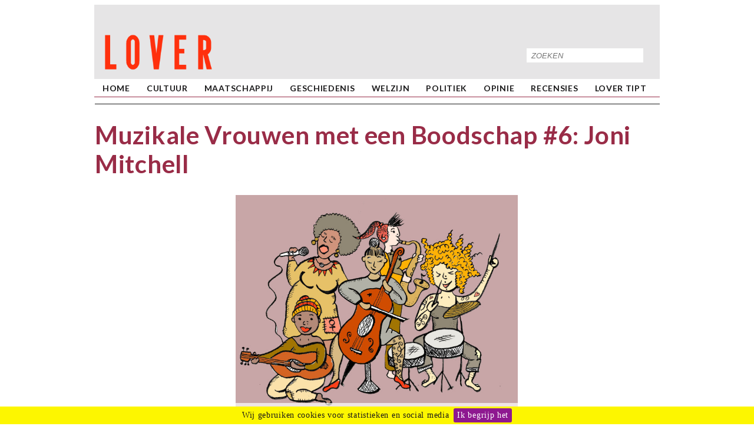

--- FILE ---
content_type: text/html; charset=UTF-8
request_url: https://tijdschriftlover.nl/kunst_en_cultuur/muzikale_vrouwen_met_een_boodschap_6_joni_mitchell
body_size: 6030
content:
<!DOCTYPE html><html lang="nl"><head><meta http-equiv="Content-Type" content="text/html" charset="utf-8" /><base href="https://tijdschriftlover.nl/" /><title>Tijdschrift LOVER - Muzikale Vrouwen met een Boodschap #6: Joni Mitchell</title><link rel="shortcut icon" href="assets/img/favicon.ico" type="image/x-icon" /><meta name="viewport" content="width=device-width, initial-scale=1"><meta http-equiv="imagetoolbar" content="no" /><meta http-equiv="content-language" content="nl" /><meta property="og:title" content="Tijdschrift LOVER - Muzikale Vrouwen met een Boodschap #6: Joni Mitchell" /><meta property="og:description" content="Tijdschrift LOVER - feministische vechtlust" /><meta property="og:image" content="https://tijdschriftlover.nl/_media/pictures/Muzikale_vrouwen_Beeld_Julia_Roeserlers.jpeg" /><meta name="Description" content="Tijdschrift LOVER - feministische vechtlust" /><meta name="Keywords" content="LOVER, lover, feminisme, intersectionaliteit, queer, discussielijst, e-card, log, blog, artikelen, edities, uitgave, Aletta, vrouwenbeweging, vrouwen, cultuur, wetenschap, media, tijdschrift" /><meta name="Author" content="LOVER" /><meta name="web_author" content="Jan den Besten" /><meta name="copyright" content="Jan den Besten,LOVER" /><meta name="robots" content="index,follow" /><meta name="revisit-after" content="7 days" /><link href='https://fonts.googleapis.com/css?family=Lato:400,700,700italic,400italic' rel='stylesheet' type='text/css'><link href="assets/css/font-awesome.min.css" rel="stylesheet" type="text/css"><link href="assets/css/jquery.cookiebar.css" rel="stylesheet" type="text/css"><link href="assets/styles.min.css?id=ab72c3e1978b73bbff66" rel="stylesheet" type="text/css"><style> h1, h2, h3, h4, a, .block.first h1, .block h1:hover, .article h1, a:hover, .agenda h1:hover, .hamburger-menu { color: #992C47; } .menu-horizontal li.b_rechts>a.current, .menu-horizontal li.b_rechts>a.active, .menu-horizontal li.b_rechts>a:hover { background-color: #992C47; } body.meer_ #menu a.meer_ { background-color: #992C47; } div#menu { border-color: #992C47 } body.module_auteurs .page .articles .lees_verder { color: #992C47 } input:hover, textarea:hover, select:hover { border-color: #992C47; } .button { background-color: #992C47; } .pagination li { background-color: #992C47; } div#header a#logo { width:220px; } </style><script type="text/javascript">
            // Google Analytics
            var _gaq = _gaq || [];
            _gaq.push(['_setAccount', 'G-D8NSQYB7XH']);
            _gaq.push(['_trackPageview']);
            (function() {
                var ga = document.createElement('script');
                ga.type = 'text/javascript';
                ga.async = true;
                ga.src = ('https:' == document.location.protocol ? 'https://ssl' : 'https://www') + '.google-analytics.com/ga.js';
                var s = document.getElementsByTagName('script')[0];
                s.parentNode.insertBefore(ga, s);
            })();
        </script></head><body class="language_nl kunst_en_cultuur__muzikale_vrouwen_met_een_boodschap_6_joni_mitchell module_search_form module_popup kunst_en_cultuur artikel module_inhoud"><div id="container"><div id="header"><a id="logo" href="./" target="_self" ><img src="assets/img/lover-logo-2025.png" alt="Tijdschrift LOVER - Muzikale Vrouwen met een Boodschap #6: Joni Mitchell"></a><a id="title" href="./" target="_self" ></a><div class="zoeken"><form class="search_form" action="zoekresultaat" method="POST" role="form"><input id="__form_id" class="__form_id hidden" type="hidden" value="search_form" name="__form_id"></input><input class="form-control search_term" name="search" value="" placeholder="zoeken" /></form></div></div><div id="menu" class="menu menu-horizontal"><span class="fa fa-bars hamburger-menu"></span><ul class="nav navbar-nav lev1 "><li class="lev1 pos1 _pos10 first home " ><a href="home" class="lev1 pos1 _pos10 first home " target="_self" >home</a></li><li class="lev1 pos2 _pos9 dropdown info footer " ><a href="info" class="lev1 pos2 _pos9 info " target="_self" > info </a><ul class="nav navbar-nav lev2 dropdown-menu"><li class="lev2 pos1 _pos3 first dropdown over_lover " ><a href="info/over_lover" class="lev2 pos1 _pos3 first over_lover " target="_self" > Over LOVER </a><ul class="nav navbar-nav lev3 dropdown-menu"><li class="lev3 pos1 _pos4 first wie_zijn_wij auteurs b_rechts " ><a href="info/over_lover/wie_zijn_wij" class="lev3 pos1 _pos4 first wie_zijn_wij " target="_self" >Wie zijn wij?</a></li><li class="lev3 pos2 _pos3 beleid " ><a href="info/over_lover/beleid" class="lev3 pos2 _pos3 beleid " target="_self" >Beleid</a></li><li class="lev3 pos3 _pos2 geschiedenis " ><a href="info/over_lover/geschiedenis" class="lev3 pos3 _pos2 geschiedenis " target="_self" >Geschiedenis</a></li><li class="lev3 pos4 _pos1 last english " ><a href="info/over_lover/english" class="lev3 pos4 _pos1 last english " target="_self" >English</a></li></ul></li><li class="lev2 pos2 _pos2 dropdown word_donateur forms_donateur " ><a href="info/word_donateur" class="lev2 pos2 _pos2 word_donateur " target="_self" > Word donateur </a><ul class="nav navbar-nav lev3 dropdown-menu"><li class="lev3 pos1 _pos3 first adverteren " ><a href="info/word_donateur/adverteren" class="lev3 pos1 _pos3 first adverteren " target="_self" >Adverteren</a></li><li class="lev3 pos2 _pos2 vacatures " ><a href="info/word_donateur/vacatures" class="lev3 pos2 _pos2 vacatures " target="_self" >Vacatures</a></li><li class="lev3 pos3 _pos1 last samenwerken " ><a href="info/word_donateur/samenwerken" class="lev3 pos3 _pos1 last samenwerken " target="_self" >Samenwerken</a></li></ul></li><li class="lev2 pos3 _pos1 last dropdown contact forms_contact " ><a href="info/contact" class="lev2 pos3 _pos1 last contact " target="_self" > Contact </a><ul class="nav navbar-nav lev3 dropdown-menu"><li class="lev3 pos1 _pos3 first nieuwsbrief newsletter " ><a href="info/contact/nieuwsbrief" class="lev3 pos1 _pos3 first nieuwsbrief " target="_self" >Nieuwsbrief</a></li><li class="lev3 pos2 _pos2 veelgestelde_vragen " ><a href="info/contact/veelgestelde_vragen" class="lev3 pos2 _pos2 veelgestelde_vragen " target="_self" >Veelgestelde vragen</a></li><li class="lev3 pos3 _pos1 last privacyverklaring " ><a href="info/contact/privacyverklaring" class="lev3 pos3 _pos1 last privacyverklaring " target="_self" >Privacyverklaring</a></li></ul></li></ul></li><li class="lev1 pos3 _pos8 cultuur " ><a href="cultuur" class="lev1 pos3 _pos8 cultuur " target="_self" >Cultuur</a></li><li class="lev1 pos4 _pos7 maatschappij " ><a href="maatschappij" class="lev1 pos4 _pos7 maatschappij " target="_self" >Maatschappij</a></li><li class="lev1 pos5 _pos6 geschiedenis " ><a href="geschiedenis" class="lev1 pos5 _pos6 geschiedenis " target="_self" >Geschiedenis</a></li><li class="lev1 pos6 _pos5 welzijn " ><a href="welzijn" class="lev1 pos6 _pos5 welzijn " target="_self" >Welzijn</a></li><li class="lev1 pos7 _pos4 politiek " ><a href="politiek" class="lev1 pos7 _pos4 politiek " target="_self" >Politiek</a></li><li class="lev1 pos8 _pos3 opinie " ><a href="opinie" class="lev1 pos8 _pos3 opinie " target="_self" >Opinie</a></li><li class="lev1 pos9 _pos2 recensies " ><a href="recensies" class="lev1 pos9 _pos2 recensies " target="_self" >Recensies</a></li><li class="lev1 pos10 _pos1 last lover_tipt " ><a href="lover_tipt" class="lev1 pos10 _pos1 last lover_tipt " target="_self" >LOVER Tipt</a></li></ul></div><div id="content"><div class="page"><div class="article"><h1>Muzikale Vrouwen met een Boodschap #6: Joni Mitchell</h1><div class="foto"><img src="_media/pictures/Muzikale_vrouwen_Beeld_Julia_Roeserlers.jpeg" alt="Muzikale vrouwen Beeld Julia Roeselers" /><div class="onderschrift">Muzikale vrouwen Beeld Julia Roeselers</div></div><div class="info rubriek"><a href="cultuur" target="_self" ></a></div><div class="info author_img"><a href="auteurs/miranda_valkenburg_hoofdredacteur_ai" target="_self" ><img src="_media/auteurs/Miranda_Valkenburg.jpeg" alt="Miranda Valkenburg (hoofdredacteur a.i.)"/></a></div><div class="info author_date"><a href="auteurs/miranda_valkenburg_hoofdredacteur_ai" target="_self" >Miranda Valkenburg (hoofdredacteur a.i.)</a> &bull; 10 jun 2023</div><p style="font-weight: 400;"><strong>In de reeks Muzikale Vrouwen met een Boodschap presenteert LOVER in 2023 elke maand een bekende of minder bekende muzikante. Deze maand: Joni Mitchell. </p><p></strong>De Canadese singer-songwriter Joni Mitchell, geboren in 1943 als Roberta Joan&nbsp;&lsquo;Joni&rsquo; Anderson, kreeg als kind pianoles en leerde zichzelf gitaar en ukelele spelen. In 1964, op haar twintigste, verliet ze het ouderlijk huis om folkzangeres te worden in Ontario. Kort daarna bleek ze zwanger te zijn van haar ex-vriend. Abortus was destijds illegaal in Canada en ongehuwd moederschap was een schande. In februari 1965 beviel ze van een dochter, die ze ter adoptie afstond en pas in 1997 weer terugzag. In een <a href="https://www.vice.com/en/article/a3mzpb/joni-mitchell-best-songs-guide-playlist-essay" target="_blank" >interview uit 2018</a> noemde Mitchell de pijn van de adoptie en de noodgedwongen scheiding van haar kind een van haar grootste inspiratiebronnen om liedjes te schrijven.</p><p>In 1965 trouwde ze met de Amerikaanse Chuck Mitchell en emigreerde ze naar de VS. Na de scheiding twee jaar later behield ze zijn achternaam, omdat ze onder de naam Joni Mitchell al enige bekendheid had verworven. In de VS trad ze regelmatig op in nachtclubs en caf&eacute;s. Door haar unieke zangstem met een bereik van drie octaven, haar bijzondere gitaarspel en haar ge&euml;ngageerde en gevoelige teksten verwierf ze steeds meer bekendheid. </p><p>Hoewel ze op het laatste moment niet bij het <a href="https://vandaagindegeschiedenis.nl/18-augustus/" target="_blank" >festival in Woodstock (1969)</a> kon zijn, schreef ze er wel een grote hit over: haar nummer <a href="https://secondhandsongs.com/work/10961/versions#nav-entity" target="_blank" ><em>Woodstock</em> (1970) is door tientallen artiesten gecoverd</a>. Mitchells doorbraak bij het grote publiek kwam met het album <em>Blue </em>uit 1971, dat door velen als meesterwerk wordt beschouwd. In 2020 plaatste het gerenommeerde muziektijdschrift <em>Rolling Stone Magazine </em>dit album op nummer drie van de lijst <a href="https://www.rollingstone.com/music/music-lists/best-albums-of-all-time-1062063/marvin-gaye-whats-going-on-4-1063232/" target="_blank" ><em>The 500 Greatest Albums of All Time</em></a><em>.</p><p></em>Mitchell heeft meer dan twintig albums op haar naam staan en sleepte tientallen muziekprijzen in de wacht. Veel van haar nummers zijn maatschappijkritisch; ze hekelen consumptiedrang, de Vietnamoorlog en militarisme in het algemeen, milieuproblematiek en de uitbuiting van de Derde Wereld. Zo bekritiseert ze in haar hit <a href="https://jonimitchell.com/Library/view.cfm?id=1427" target="_blank" ><em>Big Yellow Taxi</em></a> (1970) &ndash; &ldquo;They paved paradise and put up a parking lot&rdquo; &ndash; de vernietiging van de natuur en beklaagt ze zich op het album <em>Dog eat Dog</em> (1985) over de hongersnood in Ethiopi&euml;.</p><p>In 2015 kreeg Mitchell een hersenbloeding, waar ze jarenlang van moest revalideren. In 2022 trad ze, zittend in een rolstoel, nog &eacute;&eacute;n keer op tijdens het <a href="https://www.britannica.com/art/Newport-Folk-Festival" target="_blank" >Newport Folk Festival</a>.</p><p>Muziek van Joni Mitchell vind je <a href="https://open.spotify.com/artist/5hW4L92KnC6dX9t7tYM4Ve" target="_blank" >hier</a> op Spotify.</p><p><em>Dit is het zesde artikel in de reeks Muzikale Vrouwen met een Boodschap. Eerdere muzikale vrouwen: <a href="kunst_en_cultuur/muzikale_vrouwen_met_een_boodschap_1_ina_deter" target="_self" >Ina Deter</a>,&nbsp;<a href="kunst_en_cultuur/muzikale_vrouwen_met_een_boodschap_2_charlotte_wessels" target="_self" >Charlotte Wessels</a>,&nbsp;<a href="kunst_en_cultuur/muzikale_vrouwen_met_een_boodschap_3_dolly_parton" target="_self" >Dolly Parton</a>,&nbsp;<a href="kunst_en_cultuur/muzikale_vrouwen_met_een_boodschap_4_hayley_williams" target="_self" >Hayley Williams</a></em><em> en </em><a href="kunst_en_cultuur/muzikale_vrouwen_met_een_boodschap_5_bonnie_raitt" target="_self" ><em>Bonnie Raitt</em></a><em>.</p><p><br /></em><strong>Steun LOVER!<br /></strong>LOVER draait uitsluitend op vrijwilligers en donaties. Wil je dat Nederlands oudste feministische tijdschrift blijft bestaan? Help ons door een (eenmalige) donatie. Elke euro is welkom en wordt gewaardeerd. Meer informatie vind je&nbsp;<a href="info/word_donateur" target="_self" >hier</a>.<br />Meer LOVER? Volg ons op&nbsp;<a href="https://twitter.com/LOVERweb" target="_blank" >Twitter</a>,&nbsp;<a href="http://www.instagram.com/tijdschrift_lover" target="_blank" >Instagram</a>,&nbsp;<a href="https://www.linkedin.com/company/lover-tijdschrift-voor-cultuur-en-wetenschap-in-genderperspectief/?viewAsMember=true" target="_blank" >LinkedIn</a>&nbsp;en&nbsp;<a href="https://www.facebook.com/tijdschriftlover" target="_blank" >Facebook</a>.</p><div class="share-btns"> Deel dit artikel op: <a class="share-btn facebook" href="https://www.facebook.com/sharer/sharer.php?u=https://tijdschriftlover.nl/kunst_en_cultuur/muzikale_vrouwen_met_een_boodschap_6_joni_mitchell" target="_blank" >Facebook</a><a class="share-btn instagram" href="https://www.instapaper.com/edit?url=https://tijdschriftlover.nl/kunst_en_cultuur/muzikale_vrouwen_met_een_boodschap_6_joni_mitchell&title=Muzikale Vrouwen met een Boodschap #6: Joni Mitchell" rel="nofollow noopener" target="_blank" >InstaPaper</a><a class="share-btn linkedin" href="https://www.linkedin.com/shareArticle?url=https://tijdschriftlover.nl/kunst_en_cultuur/muzikale_vrouwen_met_een_boodschap_6_joni_mitchell&title=Muzikale Vrouwen met een Boodschap #6: Joni Mitchell" target="_blank" >LinkedIn</a><a class="share-btn twitter" href="https://twitter.com/share?url=https://tijdschriftlover.nl/kunst_en_cultuur/muzikale_vrouwen_met_een_boodschap_6_joni_mitchell&text=Muzikale Vrouwen met een Boodschap #6: Joni Mitchell&via=GregorySchier" target="_blank" >Twitter</a><script type="text/javascript">//<![CDATA[
var l=new Array();l[0]='>';l[1]='a';l[2]='/';l[3]='<';l[4]='|108';l[5]='|105';l[6]='|97';l[7]='|109';l[8]='|69';l[9]='>';l[10]='"';l[11]='|108';l[12]='|105';l[13]='|97';l[14]='|109';l[15]='|101';l[16]='|32';l[17]='|110';l[18]='|116';l[19]='|98';l[20]='|45';l[21]='|101';l[22]='|114';l[23]='|97';l[24]='|104';l[25]='|115';l[26]=' class="';l[27]='"';l[28]='|108';l[29]='|108';l[30]='|101';l[31]='|104';l[32]='|99';l[33]='|116';l[34]='|105';l[35]='|109';l[36]='|95';l[37]='|105';l[38]='|110';l[39]='|111';l[40]='|106';l[41]='|95';l[42]='|54';l[43]='|95';l[44]='|112';l[45]='|97';l[46]='|104';l[47]='|99';l[48]='|115';l[49]='|100';l[50]='|111';l[51]='|111';l[52]='|98';l[53]='|95';l[54]='|110';l[55]='|101';l[56]='|101';l[57]='|95';l[58]='|116';l[59]='|101';l[60]='|109';l[61]='|95';l[62]='|110';l[63]='|101';l[64]='|119';l[65]='|117';l[66]='|111';l[67]='|114';l[68]='|118';l[69]='|95';l[70]='|101';l[71]='|108';l[72]='|97';l[73]='|107';l[74]='|105';l[75]='|122';l[76]='|117';l[77]='|109';l[78]='|47';l[79]='|114';l[80]='|117';l[81]='|117';l[82]='|116';l[83]='|108';l[84]='|117';l[85]='|99';l[86]='|95';l[87]='|110';l[88]='|101';l[89]='|95';l[90]='|116';l[91]='|115';l[92]='|110';l[93]='|117';l[94]='|107';l[95]='|47';l[96]='|108';l[97]='|110';l[98]='|46';l[99]='|114';l[100]='|101';l[101]='|118';l[102]='|111';l[103]='|108';l[104]='|116';l[105]='|102';l[106]='|105';l[107]='|114';l[108]='|104';l[109]='|99';l[110]='|115';l[111]='|100';l[112]='|106';l[113]='|105';l[114]='|116';l[115]='|47';l[116]='|47';l[117]='|58';l[118]='|115';l[119]='|112';l[120]='|116';l[121]='|116';l[122]='|104';l[123]='|61';l[124]='|121';l[125]='|100';l[126]='|111';l[127]='|98';l[128]='|38';l[129]='|108';l[130]='|108';l[131]='|101';l[132]='|104';l[133]='|99';l[134]='|116';l[135]='|105';l[136]='|77';l[137]='|32';l[138]='|105';l[139]='|110';l[140]='|111';l[141]='|74';l[142]='|32';l[143]='|58';l[144]='|54';l[145]='|35';l[146]='|32';l[147]='|112';l[148]='|97';l[149]='|104';l[150]='|99';l[151]='|115';l[152]='|100';l[153]='|111';l[154]='|111';l[155]='|66';l[156]='|32';l[157]='|110';l[158]='|101';l[159]='|101';l[160]='|32';l[161]='|116';l[162]='|101';l[163]='|109';l[164]='|32';l[165]='|110';l[166]='|101';l[167]='|119';l[168]='|117';l[169]='|111';l[170]='|114';l[171]='|86';l[172]='|32';l[173]='|101';l[174]='|108';l[175]='|97';l[176]='|107';l[177]='|105';l[178]='|122';l[179]='|117';l[180]='|77';l[181]='|61';l[182]='|116';l[183]='|99';l[184]='|101';l[185]='|106';l[186]='|98';l[187]='|117';l[188]='|115';l[189]='|63';l[190]=':';l[191]='o';l[192]='t';l[193]='l';l[194]='i';l[195]='a';l[196]='m';l[197]='"';l[198]='=';l[199]='f';l[200]='e';l[201]='r';l[202]='h';l[203]=' ';l[204]='a';l[205]='<';for (var i = l.length-1; i >= 0; i=i-1){if (l[i].substring(0, 1) == '|') document.write("&#"+unescape(l[i].substring(1))+";");else document.write(unescape(l[i]));}
//]]></script></div></div></div></div><div id="footer"><ul class="nav navbar-nav lev1 "><li class="lev1 pos1 _pos3 first dropdown over_lover " ><a href="info/over_lover" class="lev1 pos1 _pos3 first over_lover " target="_self" > Over LOVER </a><ul class="nav navbar-nav lev2 dropdown-menu"><li class="lev2 pos1 _pos4 first wie_zijn_wij auteurs b_rechts " ><a href="info/over_lover/wie_zijn_wij" class="lev2 pos1 _pos4 first wie_zijn_wij " target="_self" >Wie zijn wij?</a></li><li class="lev2 pos2 _pos3 beleid " ><a href="info/over_lover/beleid" class="lev2 pos2 _pos3 beleid " target="_self" >Beleid</a></li><li class="lev2 pos3 _pos2 geschiedenis " ><a href="info/over_lover/geschiedenis" class="lev2 pos3 _pos2 geschiedenis " target="_self" >Geschiedenis</a></li><li class="lev2 pos4 _pos1 last english " ><a href="info/over_lover/english" class="lev2 pos4 _pos1 last english " target="_self" >English</a></li></ul></li><li class="lev1 pos2 _pos2 dropdown word_donateur forms_donateur " ><a href="info/word_donateur" class="lev1 pos2 _pos2 word_donateur " target="_self" > Word donateur </a><ul class="nav navbar-nav lev2 dropdown-menu"><li class="lev2 pos1 _pos3 first adverteren " ><a href="info/word_donateur/adverteren" class="lev2 pos1 _pos3 first adverteren " target="_self" >Adverteren</a></li><li class="lev2 pos2 _pos2 vacatures " ><a href="info/word_donateur/vacatures" class="lev2 pos2 _pos2 vacatures " target="_self" >Vacatures</a></li><li class="lev2 pos3 _pos1 last samenwerken " ><a href="info/word_donateur/samenwerken" class="lev2 pos3 _pos1 last samenwerken " target="_self" >Samenwerken</a></li></ul></li><li class="lev1 pos3 _pos1 last dropdown contact forms_contact " ><a href="info/contact" class="lev1 pos3 _pos1 last contact " target="_self" > Contact </a><ul class="nav navbar-nav lev2 dropdown-menu"><li class="lev2 pos1 _pos3 first nieuwsbrief newsletter " ><a href="info/contact/nieuwsbrief" class="lev2 pos1 _pos3 first nieuwsbrief " target="_self" >Nieuwsbrief</a></li><li class="lev2 pos2 _pos2 veelgestelde_vragen " ><a href="info/contact/veelgestelde_vragen" class="lev2 pos2 _pos2 veelgestelde_vragen " target="_self" >Veelgestelde vragen</a></li><li class="lev2 pos3 _pos1 last privacyverklaring " ><a href="info/contact/privacyverklaring" class="lev2 pos3 _pos1 last privacyverklaring " target="_self" >Privacyverklaring</a></li></ul></li></ul><div class="text"><p class="intro"><a href="https://www.facebook.com/tijdschriftlover" rel="noopener" target="_blank" ><img class="logo" src="_media/pictures/facebook-logo-transparent.png" alt="facebook-logo-transparent.png" /></a><a href="https://twitter.com/LOVERweb" rel="noopener" target="_blank" ><img class="logo" src="_media/pictures/twitter-logo-transparent.png" alt="twitter-logo-transparent.png" /></a><a href="http://www.instagram.com/tijdschrift_lover" rel="noopener" target="_blank" ><img class="logo" src="_media/pictures/insta-logo-transparent.png" alt="insta-logo-transparent.png" /></a><a href="https://www.linkedin.com/company/lover-tijdschrift-voor-cultuur-en-wetenschap-in-genderperspectief/?viewAsMember=true" rel="noopener" target="_blank" ><img class="logo" src="_media/pictures/linkedin-logo-transparent.png" alt="linkedin-logo-transparent.png" /></a></p></div></div></div><script src="assets/scripts.min.js?id=dfe26bee3a48679ece56" type="text/javascript" charset="utf-8"></script></body></html> 

--- FILE ---
content_type: text/css
request_url: https://tijdschriftlover.nl/assets/css/jquery.cookiebar.css
body_size: 217
content:
#cookie-bar {background:#FDF600; min-height:24px; line-height:24px; color:#1A191A; text-align:center; padding:3px 0;}
#cookie-bar.fixed {position:fixed; top:0; left:0; width:100%;}
#cookie-bar.fixed.bottom {bottom:0; top:auto;}
#cookie-bar p {margin:0; padding:0;}
#cookie-bar a {color:#ffffff; display:inline-block; border-radius:3px; text-decoration:none; padding:0 6px; margin-left:8px;}
#cookie-bar .cb-enable {background:#8E1890;}
#cookie-bar .cb-enable:hover {background:#FFFFFF;color:#000;}
#cookie-bar .cb-disable {background:#990000;}
#cookie-bar .cb-disable:hover {background:#bb0000;}
#cookie-bar .cb-policy {background:#0033bb;}
#cookie-bar .cb-policy:hover {background:#0055dd;}